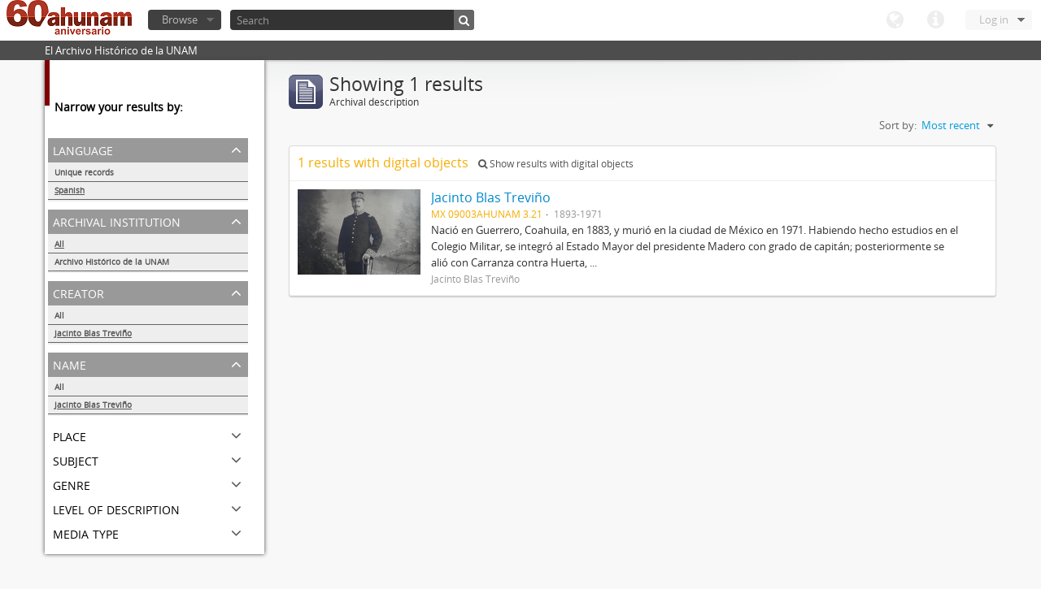

--- FILE ---
content_type: application/javascript
request_url: http://www.ahunam.unam.mx:8081/vendor/yui/menu/menu-min.js
body_size: 55916
content:
(function(){var S="DIV",O="hd",K="bd",N="ft",X="LI",A="disabled",D="mouseover",F="mouseout",U="mousedown",G="mouseup",R=YAHOO.env.ua.ie?"focusin":"focus",V="click",B="keydown",M="keyup",I="keypress",L="clicktohide",T="position",P="dynamic",Y="showdelay",J="selected",E="visible",W="UL",Q="MenuManager",C=YAHOO.util.Dom,Z=YAHOO.util.Event,H=YAHOO.lang;YAHOO.widget.MenuManager=function(){var a=false,c={},r={},d={},n={"click":"clickEvent","mousedown":"mouseDownEvent","mouseup":"mouseUpEvent","mouseover":"mouseOverEvent","mouseout":"mouseOutEvent","keydown":"keyDownEvent","keyup":"keyUpEvent","keypress":"keyPressEvent","focus":"focusEvent","focusin":"focusEvent","blur":"blurEvent","focusout":"blurEvent"},m=null,k=null;function o(u){var s,t;if(u&&u.tagName){switch(u.tagName.toUpperCase()){case S:s=u.parentNode;if((C.hasClass(u,O)||C.hasClass(u,K)||C.hasClass(u,N))&&s&&s.tagName&&s.tagName.toUpperCase()==S){t=s;}else{t=u;}break;case X:t=u;break;default:s=u.parentNode;if(s){t=o(s);}break;}}return t;}function q(w){var s=Z.getTarget(w),t=o(s),y,u,v,AA,z;if(t){u=t.tagName.toUpperCase();if(u==X){v=t.id;if(v&&d[v]){AA=d[v];z=AA.parent;}}else{if(u==S){if(t.id){z=c[t.id];}}}}if(z){y=n[w.type];if(AA&&!AA.cfg.getProperty(A)){AA[y].fire(w);}z[y].fire(w,AA);}else{if(w.type==U){for(var x in r){if(H.hasOwnProperty(r,x)){z=r[x];if(z.cfg.getProperty(L)&&!(z instanceof YAHOO.widget.MenuBar)&&z.cfg.getProperty(T)==P){z.hide();}else{if(z.cfg.getProperty(Y)>0){z._cancelShowDelay();}if(z.activeItem){z.activeItem.blur();z.activeItem.cfg.setProperty(J,false);z.activeItem=null;}}}}}else{if(w.type==R){m=s;}}}}function f(t,s,u){if(c[u.id]){this.removeMenu(u);}}function j(t,s){var u=s[1];if(u){k=u;}}function i(t,s){k=null;}function b(t,s,v){if(v&&v.focus){try{v.focus();}catch(u){}}this.hideEvent.unsubscribe(b,v);}function l(t,s){if(this===this.getRoot()&&this.cfg.getProperty(T)===P){this.hideEvent.subscribe(b,m);this.focus();}}function g(u,t){var s=t[0],v=this.id;if(s){r[v]=this;}else{if(r[v]){delete r[v];}}}function h(t,s){p(this);}function p(t){var s=t.id;if(s&&d[s]){if(k==t){k=null;}delete d[s];t.destroyEvent.unsubscribe(h);}}function e(t,s){var v=s[0],u;if(v instanceof YAHOO.widget.MenuItem){u=v.id;if(!d[u]){d[u]=v;v.destroyEvent.subscribe(h);}}}return{addMenu:function(t){var s;if(t instanceof YAHOO.widget.Menu&&t.id&&!c[t.id]){c[t.id]=t;if(!a){s=document;Z.on(s,D,q,this,true);Z.on(s,F,q,this,true);Z.on(s,U,q,this,true);Z.on(s,G,q,this,true);Z.on(s,V,q,this,true);Z.on(s,B,q,this,true);Z.on(s,M,q,this,true);Z.on(s,I,q,this,true);Z.onFocus(s,q,this,true);Z.onBlur(s,q,this,true);a=true;}t.cfg.subscribeToConfigEvent(E,g);t.destroyEvent.subscribe(f,t,this);t.itemAddedEvent.subscribe(e);t.focusEvent.subscribe(j);t.blurEvent.subscribe(i);t.showEvent.subscribe(l);}},removeMenu:function(v){var t,s,u;if(v){t=v.id;if((t in c)&&(c[t]==v)){s=v.getItems();if(s&&s.length>0){u=s.length-1;do{p(s[u]);}while(u--);}delete c[t];if((t in r)&&(r[t]==v)){delete r[t];}if(v.cfg){v.cfg.unsubscribeFromConfigEvent(E,g);}v.destroyEvent.unsubscribe(f,v);v.itemAddedEvent.unsubscribe(e);v.focusEvent.unsubscribe(j);v.blurEvent.unsubscribe(i);}}},hideVisible:function(){var s;for(var t in r){if(H.hasOwnProperty(r,t)){s=r[t];if(!(s instanceof YAHOO.widget.MenuBar)&&s.cfg.getProperty(T)==P){s.hide();}}}},getVisible:function(){return r;},getMenus:function(){return c;},getMenu:function(t){var s;if(t in c){s=c[t];}return s;},getMenuItem:function(t){var s;if(t in d){s=d[t];}return s;},getMenuItemGroup:function(w){var t=C.get(w),s,y,x,u,v;if(t&&t.tagName&&t.tagName.toUpperCase()==W){y=t.firstChild;if(y){s=[];do{u=y.id;if(u){x=this.getMenuItem(u);if(x){s[s.length]=x;}}}while((y=y.nextSibling));if(s.length>0){v=s;}}}return v;},getFocusedMenuItem:function(){return k;},getFocusedMenu:function(){var s;if(k){s=k.parent.getRoot();}return s;},toString:function(){return Q;}};}();})();(function(){var AN=YAHOO.lang,Ao="Menu",H="DIV",K="div",Ak="id",AI="SELECT",f="xy",R="y",Av="UL",L="ul",AK="first-of-type",l="LI",i="OPTGROUP",Ax="OPTION",Af="disabled",AY="none",z="selected",Ar="groupindex",j="index",O="submenu",As="visible",AX="hidedelay",Ab="position",AE="dynamic",C="static",Al=AE+","+C,Y="windows",Q="url",M="#",V="target",AU="maxheight",T="topscrollbar",y="bottomscrollbar",e="_",P=T+e+Af,E=y+e+Af,c="mousemove",At="showdelay",d="submenuhidedelay",AG="iframe",x="constraintoviewport",A2="preventcontextoverlap",AP="submenualignment",a="autosubmenudisplay",AD="clicktohide",h="container",k="scrollincrement",Ah="minscrollheight",A0="classname",Ae="shadow",Ap="keepopen",Ay="hd",D="hastitle",q="context",v="",Ai="mousedown",Ac="keydown",Am="height",U="width",AR="px",Aw="effect",AF="monitorresize",AW="display",AV="block",J="visibility",AA="absolute",AT="zindex",m="yui-menu-body-scrolled",AL="&#32;",Az=" ",Ag="mouseover",G="mouseout",AS="itemAdded",o="itemRemoved",AM="hidden",t="yui-menu-shadow",AH=t+"-visible",n=t+Az+AH;YAHOO.widget.Menu=function(A4,A3){if(A3){this.parent=A3.parent;this.lazyLoad=A3.lazyLoad||A3.lazyload;this.itemData=A3.itemData||A3.itemdata;}YAHOO.widget.Menu.superclass.constructor.call(this,A4,A3);};function B(A4){var A3=false;if(AN.isString(A4)){A3=(Al.indexOf((A4.toLowerCase()))!=-1);}return A3;}var g=YAHOO.util.Dom,AB=YAHOO.util.Event,Au=YAHOO.widget.Module,AC=YAHOO.widget.Overlay,s=YAHOO.widget.Menu,A1=YAHOO.widget.MenuManager,F=YAHOO.util.CustomEvent,Aq=YAHOO.env.ua,An,Aa=[["mouseOverEvent",Ag],["mouseOutEvent",G],["mouseDownEvent",Ai],["mouseUpEvent","mouseup"],["clickEvent","click"],["keyPressEvent","keypress"],["keyDownEvent",Ac],["keyUpEvent","keyup"],["focusEvent","focus"],["blurEvent","blur"],["itemAddedEvent",AS],["itemRemovedEvent",o]],AZ={key:As,value:false,validator:AN.isBoolean},AQ={key:x,value:true,validator:AN.isBoolean,supercedes:[AG,"x",R,f]},AJ={key:A2,value:true,validator:AN.isBoolean,supercedes:[x]},S={key:Ab,value:AE,validator:B,supercedes:[As,AG]},A={key:AP,value:["tl","tr"]},u={key:a,value:true,validator:AN.isBoolean,suppressEvent:true},Z={key:At,value:250,validator:AN.isNumber,suppressEvent:true},r={key:AX,value:0,validator:AN.isNumber,suppressEvent:true},w={key:d,value:250,validator:AN.isNumber,suppressEvent:true},p={key:AD,value:true,validator:AN.isBoolean,suppressEvent:true},AO={key:h,suppressEvent:true},Ad={key:k,value:1,validator:AN.isNumber,supercedes:[AU],suppressEvent:true},N={key:Ah,value:90,validator:AN.isNumber,supercedes:[AU],suppressEvent:true},X={key:AU,value:0,validator:AN.isNumber,supercedes:[AG],suppressEvent:true},W={key:A0,value:null,validator:AN.isString,suppressEvent:true},b={key:Af,value:false,validator:AN.isBoolean,suppressEvent:true},I={key:Ae,value:true,validator:AN.isBoolean,suppressEvent:true,supercedes:[As]},Aj={key:Ap,value:false,validator:AN.isBoolean};
YAHOO.lang.extend(s,AC,{CSS_CLASS_NAME:"yuimenu",ITEM_TYPE:null,GROUP_TITLE_TAG_NAME:"h6",OFF_SCREEN_POSITION:"-999em",_useHideDelay:false,_bHandledMouseOverEvent:false,_bHandledMouseOutEvent:false,_aGroupTitleElements:null,_aItemGroups:null,_aListElements:null,_nCurrentMouseX:0,_bStopMouseEventHandlers:false,_sClassName:null,lazyLoad:false,itemData:null,activeItem:null,parent:null,srcElement:null,init:function(A5,A4){this._aItemGroups=[];this._aListElements=[];this._aGroupTitleElements=[];if(!this.ITEM_TYPE){this.ITEM_TYPE=YAHOO.widget.MenuItem;}var A3;if(AN.isString(A5)){A3=g.get(A5);}else{if(A5.tagName){A3=A5;}}if(A3&&A3.tagName){switch(A3.tagName.toUpperCase()){case H:this.srcElement=A3;if(!A3.id){A3.setAttribute(Ak,g.generateId());}s.superclass.init.call(this,A3);this.beforeInitEvent.fire(s);break;case AI:this.srcElement=A3;s.superclass.init.call(this,g.generateId());this.beforeInitEvent.fire(s);break;}}else{s.superclass.init.call(this,A5);this.beforeInitEvent.fire(s);}if(this.element){g.addClass(this.element,this.CSS_CLASS_NAME);this.initEvent.subscribe(this._onInit);this.beforeRenderEvent.subscribe(this._onBeforeRender);this.renderEvent.subscribe(this._onRender);this.beforeShowEvent.subscribe(this._onBeforeShow);this.hideEvent.subscribe(this._onHide);this.showEvent.subscribe(this._onShow);this.beforeHideEvent.subscribe(this._onBeforeHide);this.mouseOverEvent.subscribe(this._onMouseOver);this.mouseOutEvent.subscribe(this._onMouseOut);this.clickEvent.subscribe(this._onClick);this.keyDownEvent.subscribe(this._onKeyDown);this.keyPressEvent.subscribe(this._onKeyPress);this.blurEvent.subscribe(this._onBlur);if((Aq.gecko&&Aq.gecko<1.9)||Aq.webkit){this.cfg.subscribeToConfigEvent(R,this._onYChange);}if(A4){this.cfg.applyConfig(A4,true);}A1.addMenu(this);this.initEvent.fire(s);}},_initSubTree:function(){var A4=this.srcElement,A3,A6,A9,BA,A8,A7,A5;if(A4){A3=(A4.tagName&&A4.tagName.toUpperCase());if(A3==H){BA=this.body.firstChild;if(BA){A6=0;A9=this.GROUP_TITLE_TAG_NAME.toUpperCase();do{if(BA&&BA.tagName){switch(BA.tagName.toUpperCase()){case A9:this._aGroupTitleElements[A6]=BA;break;case Av:this._aListElements[A6]=BA;this._aItemGroups[A6]=[];A6++;break;}}}while((BA=BA.nextSibling));if(this._aListElements[0]){g.addClass(this._aListElements[0],AK);}}}BA=null;if(A3){switch(A3){case H:A8=this._aListElements;A7=A8.length;if(A7>0){A5=A7-1;do{BA=A8[A5].firstChild;if(BA){do{if(BA&&BA.tagName&&BA.tagName.toUpperCase()==l){this.addItem(new this.ITEM_TYPE(BA,{parent:this}),A5);}}while((BA=BA.nextSibling));}}while(A5--);}break;case AI:BA=A4.firstChild;do{if(BA&&BA.tagName){switch(BA.tagName.toUpperCase()){case i:case Ax:this.addItem(new this.ITEM_TYPE(BA,{parent:this}));break;}}}while((BA=BA.nextSibling));break;}}}},_getFirstEnabledItem:function(){var A3=this.getItems(),A7=A3.length,A6,A5;for(var A4=0;A4<A7;A4++){A6=A3[A4];if(A6&&!A6.cfg.getProperty(Af)&&A6.element.style.display!=AY){A5=A6;break;}}return A5;},_addItemToGroup:function(A8,A9,BD){var BB,BE,A6,BC,A7,A4,A5,BA;function A3(BF,BG){return(BF[BG]||A3(BF,(BG+1)));}if(A9 instanceof this.ITEM_TYPE){BB=A9;BB.parent=this;}else{if(AN.isString(A9)){BB=new this.ITEM_TYPE(A9,{parent:this});}else{if(AN.isObject(A9)){A9.parent=this;BB=new this.ITEM_TYPE(A9.text,A9);}}}if(BB){if(BB.cfg.getProperty(z)){this.activeItem=BB;}BE=AN.isNumber(A8)?A8:0;A6=this._getItemGroup(BE);if(!A6){A6=this._createItemGroup(BE);}if(AN.isNumber(BD)){A7=(BD>=A6.length);if(A6[BD]){A6.splice(BD,0,BB);}else{A6[BD]=BB;}BC=A6[BD];if(BC){if(A7&&(!BC.element.parentNode||BC.element.parentNode.nodeType==11)){this._aListElements[BE].appendChild(BC.element);}else{A4=A3(A6,(BD+1));if(A4&&(!BC.element.parentNode||BC.element.parentNode.nodeType==11)){this._aListElements[BE].insertBefore(BC.element,A4.element);}}BC.parent=this;this._subscribeToItemEvents(BC);this._configureSubmenu(BC);this._updateItemProperties(BE);this.itemAddedEvent.fire(BC);this.changeContentEvent.fire();BA=BC;}}else{A5=A6.length;A6[A5]=BB;BC=A6[A5];if(BC){if(!g.isAncestor(this._aListElements[BE],BC.element)){this._aListElements[BE].appendChild(BC.element);}BC.element.setAttribute(Ar,BE);BC.element.setAttribute(j,A5);BC.parent=this;BC.index=A5;BC.groupIndex=BE;this._subscribeToItemEvents(BC);this._configureSubmenu(BC);if(A5===0){g.addClass(BC.element,AK);}this.itemAddedEvent.fire(BC);this.changeContentEvent.fire();BA=BC;}}}return BA;},_removeItemFromGroupByIndex:function(A6,A4){var A5=AN.isNumber(A6)?A6:0,A7=this._getItemGroup(A5),A9,A8,A3;if(A7){A9=A7.splice(A4,1);A8=A9[0];if(A8){this._updateItemProperties(A5);if(A7.length===0){A3=this._aListElements[A5];if(this.body&&A3){this.body.removeChild(A3);}this._aItemGroups.splice(A5,1);this._aListElements.splice(A5,1);A3=this._aListElements[0];if(A3){g.addClass(A3,AK);}}this.itemRemovedEvent.fire(A8);this.changeContentEvent.fire();}}return A8;},_removeItemFromGroupByValue:function(A6,A3){var A8=this._getItemGroup(A6),A9,A7,A5,A4;if(A8){A9=A8.length;A7=-1;if(A9>0){A4=A9-1;do{if(A8[A4]==A3){A7=A4;break;}}while(A4--);if(A7>-1){A5=this._removeItemFromGroupByIndex(A6,A7);}}}return A5;},_updateItemProperties:function(A4){var A5=this._getItemGroup(A4),A8=A5.length,A7,A6,A3;if(A8>0){A3=A8-1;do{A7=A5[A3];if(A7){A6=A7.element;A7.index=A3;A7.groupIndex=A4;A6.setAttribute(Ar,A4);A6.setAttribute(j,A3);g.removeClass(A6,AK);}}while(A3--);if(A6){g.addClass(A6,AK);}}},_createItemGroup:function(A5){var A3,A4;if(!this._aItemGroups[A5]){this._aItemGroups[A5]=[];A3=document.createElement(L);this._aListElements[A5]=A3;A4=this._aItemGroups[A5];}return A4;},_getItemGroup:function(A5){var A3=AN.isNumber(A5)?A5:0,A6=this._aItemGroups,A4;if(A3 in A6){A4=A6[A3];}return A4;},_configureSubmenu:function(A3){var A4=A3.cfg.getProperty(O);if(A4){this.cfg.configChangedEvent.subscribe(this._onParentMenuConfigChange,A4,true);this.renderEvent.subscribe(this._onParentMenuRender,A4,true);}},_subscribeToItemEvents:function(A3){A3.destroyEvent.subscribe(this._onMenuItemDestroy,A3,this);A3.cfg.configChangedEvent.subscribe(this._onMenuItemConfigChange,A3,this);
},_onVisibleChange:function(A5,A4){var A3=A4[0];if(A3){g.addClass(this.element,As);}else{g.removeClass(this.element,As);}},_cancelHideDelay:function(){var A3=this.getRoot()._hideDelayTimer;if(A3){A3.cancel();}},_execHideDelay:function(){this._cancelHideDelay();var A3=this.getRoot();A3._hideDelayTimer=AN.later(A3.cfg.getProperty(AX),this,function(){if(A3.activeItem){if(A3.hasFocus()){A3.activeItem.focus();}A3.clearActiveItem();}if(A3==this&&!(this instanceof YAHOO.widget.MenuBar)&&this.cfg.getProperty(Ab)==AE){this.hide();}});},_cancelShowDelay:function(){var A3=this.getRoot()._showDelayTimer;if(A3){A3.cancel();}},_execSubmenuHideDelay:function(A5,A4,A3){A5._submenuHideDelayTimer=AN.later(50,this,function(){if(this._nCurrentMouseX>(A4+10)){A5._submenuHideDelayTimer=AN.later(A3,A5,function(){this.hide();});}else{A5.hide();}});},_disableScrollHeader:function(){if(!this._bHeaderDisabled){g.addClass(this.header,P);this._bHeaderDisabled=true;}},_disableScrollFooter:function(){if(!this._bFooterDisabled){g.addClass(this.footer,E);this._bFooterDisabled=true;}},_enableScrollHeader:function(){if(this._bHeaderDisabled){g.removeClass(this.header,P);this._bHeaderDisabled=false;}},_enableScrollFooter:function(){if(this._bFooterDisabled){g.removeClass(this.footer,E);this._bFooterDisabled=false;}},_onMouseOver:function(BF,A8){var BG=A8[0],BC=A8[1],A3=AB.getTarget(BG),A7=this.getRoot(),BE=this._submenuHideDelayTimer,A4,A6,BB,A5,BA,A9;var BD=function(){if(this.parent.cfg.getProperty(z)){this.show();}};if(!this._bStopMouseEventHandlers){if(!this._bHandledMouseOverEvent&&(A3==this.element||g.isAncestor(this.element,A3))){if(this._useHideDelay){this._cancelHideDelay();}this._nCurrentMouseX=0;AB.on(this.element,c,this._onMouseMove,this,true);if(!(BC&&g.isAncestor(BC.element,AB.getRelatedTarget(BG)))){this.clearActiveItem();}if(this.parent&&BE){BE.cancel();this.parent.cfg.setProperty(z,true);A4=this.parent.parent;A4._bHandledMouseOutEvent=true;A4._bHandledMouseOverEvent=false;}this._bHandledMouseOverEvent=true;this._bHandledMouseOutEvent=false;}if(BC&&!BC.handledMouseOverEvent&&!BC.cfg.getProperty(Af)&&(A3==BC.element||g.isAncestor(BC.element,A3))){A6=this.cfg.getProperty(At);BB=(A6>0);if(BB){this._cancelShowDelay();}A5=this.activeItem;if(A5){A5.cfg.setProperty(z,false);}BA=BC.cfg;BA.setProperty(z,true);if(this.hasFocus()||A7._hasFocus){BC.focus();A7._hasFocus=false;}if(this.cfg.getProperty(a)){A9=BA.getProperty(O);if(A9){if(BB){A7._showDelayTimer=AN.later(A7.cfg.getProperty(At),A9,BD);}else{A9.show();}}}BC.handledMouseOverEvent=true;BC.handledMouseOutEvent=false;}}},_onMouseOut:function(BB,A5){var BC=A5[0],A9=A5[1],A6=AB.getRelatedTarget(BC),BA=false,A8,A7,A3,A4;if(!this._bStopMouseEventHandlers){if(A9&&!A9.cfg.getProperty(Af)){A8=A9.cfg;A7=A8.getProperty(O);if(A7&&(A6==A7.element||g.isAncestor(A7.element,A6))){BA=true;}if(!A9.handledMouseOutEvent&&((A6!=A9.element&&!g.isAncestor(A9.element,A6))||BA)){if(!BA){A9.cfg.setProperty(z,false);if(A7){A3=this.cfg.getProperty(d);A4=this.cfg.getProperty(At);if(!(this instanceof YAHOO.widget.MenuBar)&&A3>0&&A4>=A3){this._execSubmenuHideDelay(A7,AB.getPageX(BC),A3);}else{A7.hide();}}}A9.handledMouseOutEvent=true;A9.handledMouseOverEvent=false;}}if(!this._bHandledMouseOutEvent&&((A6!=this.element&&!g.isAncestor(this.element,A6))||BA)){if(this._useHideDelay){this._execHideDelay();}AB.removeListener(this.element,c,this._onMouseMove);this._nCurrentMouseX=AB.getPageX(BC);this._bHandledMouseOutEvent=true;this._bHandledMouseOverEvent=false;}}},_onMouseMove:function(A4,A3){if(!this._bStopMouseEventHandlers){this._nCurrentMouseX=AB.getPageX(A4);}},_onClick:function(BE,A5){var BF=A5[0],A9=A5[1],BB=false,A7,BC,A4,A3,A8,BA,BD;var A6=function(){if(!((Aq.gecko&&this.platform==Y)&&BF.button>0)){A4=this.getRoot();if(A4 instanceof YAHOO.widget.MenuBar||A4.cfg.getProperty(Ab)==C){A4.clearActiveItem();}else{A4.hide();}}};if(A9){if(A9.cfg.getProperty(Af)){AB.preventDefault(BF);A6.call(this);}else{A7=A9.cfg.getProperty(O);A8=A9.cfg.getProperty(Q);if(A8){BA=A8.indexOf(M);BD=A8.length;if(BA!=-1){A8=A8.substr(BA,BD);BD=A8.length;if(BD>1){A3=A8.substr(1,BD);BC=YAHOO.widget.MenuManager.getMenu(A3);if(BC){BB=(this.getRoot()===BC.getRoot());}}else{if(BD===1){BB=true;}}}}if(BB&&!A9.cfg.getProperty(V)){AB.preventDefault(BF);if(Aq.webkit){A9.focus();}else{A9.focusEvent.fire();}}if(!A7&&!this.cfg.getProperty(Ap)){A6.call(this);}}}},_onKeyDown:function(BH,BB){var BE=BB[0],BD=BB[1],BA,BF,A4,A8,BI,A3,BK,A7,BG,A6,BC,BJ,A9;if(this._useHideDelay){this._cancelHideDelay();}function A5(){this._bStopMouseEventHandlers=true;AN.later(10,this,function(){this._bStopMouseEventHandlers=false;});}if(BD&&!BD.cfg.getProperty(Af)){BF=BD.cfg;A4=this.parent;switch(BE.keyCode){case 38:case 40:BI=(BE.keyCode==38)?BD.getPreviousEnabledSibling():BD.getNextEnabledSibling();if(BI){this.clearActiveItem();BI.cfg.setProperty(z,true);BI.focus();if(this.cfg.getProperty(AU)>0){A3=this.body;BK=A3.scrollTop;A7=A3.offsetHeight;BG=this.getItems();A6=BG.length-1;BC=BI.element.offsetTop;if(BE.keyCode==40){if(BC>=(A7+BK)){A3.scrollTop=BC-A7;}else{if(BC<=BK){A3.scrollTop=0;}}if(BI==BG[A6]){A3.scrollTop=BI.element.offsetTop;}}else{if(BC<=BK){A3.scrollTop=BC-BI.element.offsetHeight;}else{if(BC>=(BK+A7)){A3.scrollTop=BC;}}if(BI==BG[0]){A3.scrollTop=0;}}BK=A3.scrollTop;BJ=A3.scrollHeight-A3.offsetHeight;if(BK===0){this._disableScrollHeader();this._enableScrollFooter();}else{if(BK==BJ){this._enableScrollHeader();this._disableScrollFooter();}else{this._enableScrollHeader();this._enableScrollFooter();}}}}AB.preventDefault(BE);A5();break;case 39:BA=BF.getProperty(O);if(BA){if(!BF.getProperty(z)){BF.setProperty(z,true);}BA.show();BA.setInitialFocus();BA.setInitialSelection();}else{A8=this.getRoot();if(A8 instanceof YAHOO.widget.MenuBar){BI=A8.activeItem.getNextEnabledSibling();if(BI){A8.clearActiveItem();BI.cfg.setProperty(z,true);BA=BI.cfg.getProperty(O);if(BA){BA.show();BA.setInitialFocus();}else{BI.focus();}}}}AB.preventDefault(BE);A5();break;case 37:if(A4){A9=A4.parent;
if(A9 instanceof YAHOO.widget.MenuBar){BI=A9.activeItem.getPreviousEnabledSibling();if(BI){A9.clearActiveItem();BI.cfg.setProperty(z,true);BA=BI.cfg.getProperty(O);if(BA){BA.show();BA.setInitialFocus();}else{BI.focus();}}}else{this.hide();A4.focus();}}AB.preventDefault(BE);A5();break;}}if(BE.keyCode==27){if(this.cfg.getProperty(Ab)==AE){this.hide();if(this.parent){this.parent.focus();}}else{if(this.activeItem){BA=this.activeItem.cfg.getProperty(O);if(BA&&BA.cfg.getProperty(As)){BA.hide();this.activeItem.focus();}else{this.activeItem.blur();this.activeItem.cfg.setProperty(z,false);}}}AB.preventDefault(BE);}},_onKeyPress:function(A5,A4){var A3=A4[0];if(A3.keyCode==40||A3.keyCode==38){AB.preventDefault(A3);}},_onBlur:function(A4,A3){if(this._hasFocus){this._hasFocus=false;}},_onYChange:function(A4,A3){var A6=this.parent,A8,A5,A7;if(A6){A8=A6.parent.body.scrollTop;if(A8>0){A7=(this.cfg.getProperty(R)-A8);g.setY(this.element,A7);A5=this.iframe;if(A5){g.setY(A5,A7);}this.cfg.setProperty(R,A7,true);}}},_onScrollTargetMouseOver:function(A9,BC){var BB=this._bodyScrollTimer;if(BB){BB.cancel();}this._cancelHideDelay();var A5=AB.getTarget(A9),A7=this.body,A6=this.cfg.getProperty(k),A3,A4;function BA(){var BD=A7.scrollTop;if(BD<A3){A7.scrollTop=(BD+A6);this._enableScrollHeader();}else{A7.scrollTop=A3;this._bodyScrollTimer.cancel();this._disableScrollFooter();}}function A8(){var BD=A7.scrollTop;if(BD>0){A7.scrollTop=(BD-A6);this._enableScrollFooter();}else{A7.scrollTop=0;this._bodyScrollTimer.cancel();this._disableScrollHeader();}}if(g.hasClass(A5,Ay)){A4=A8;}else{A3=A7.scrollHeight-A7.offsetHeight;A4=BA;}this._bodyScrollTimer=AN.later(10,this,A4,null,true);},_onScrollTargetMouseOut:function(A5,A3){var A4=this._bodyScrollTimer;if(A4){A4.cancel();}this._cancelHideDelay();},_onInit:function(A4,A3){this.cfg.subscribeToConfigEvent(As,this._onVisibleChange);var A5=!this.parent,A6=this.lazyLoad;if(((A5&&!A6)||(A5&&(this.cfg.getProperty(As)||this.cfg.getProperty(Ab)==C))||(!A5&&!A6))&&this.getItemGroups().length===0){if(this.srcElement){this._initSubTree();}if(this.itemData){this.addItems(this.itemData);}}else{if(A6){this.cfg.fireQueue();}}},_onBeforeRender:function(A6,A5){var A7=this.element,BA=this._aListElements.length,A4=true,A9=0,A3,A8;if(BA>0){do{A3=this._aListElements[A9];if(A3){if(A4){g.addClass(A3,AK);A4=false;}if(!g.isAncestor(A7,A3)){this.appendToBody(A3);}A8=this._aGroupTitleElements[A9];if(A8){if(!g.isAncestor(A7,A8)){A3.parentNode.insertBefore(A8,A3);}g.addClass(A3,D);}}A9++;}while(A9<BA);}},_onRender:function(A4,A3){if(this.cfg.getProperty(Ab)==AE){if(!this.cfg.getProperty(As)){this.positionOffScreen();}}},_onBeforeShow:function(A5,A4){var A7,BA,A6,A8=this.cfg.getProperty(h);if(this.lazyLoad&&this.getItemGroups().length===0){if(this.srcElement){this._initSubTree();}if(this.itemData){if(this.parent&&this.parent.parent&&this.parent.parent.srcElement&&this.parent.parent.srcElement.tagName.toUpperCase()==AI){A7=this.itemData.length;for(BA=0;BA<A7;BA++){if(this.itemData[BA].tagName){this.addItem((new this.ITEM_TYPE(this.itemData[BA])));}}}else{this.addItems(this.itemData);}}A6=this.srcElement;if(A6){if(A6.tagName.toUpperCase()==AI){if(g.inDocument(A6)){this.render(A6.parentNode);}else{this.render(A8);}}else{this.render();}}else{if(this.parent){this.render(this.parent.element);}else{this.render(A8);}}}var A9=this.parent,A3;if(!A9&&this.cfg.getProperty(Ab)==AE){this.cfg.refireEvent(f);}if(A9){A3=A9.parent.cfg.getProperty(AP);this.cfg.setProperty(q,[A9.element,A3[0],A3[1]]);this.align();}},getConstrainedY:function(BF){var BQ=this,BM=BQ.cfg.getProperty(q),BT=BQ.cfg.getProperty(AU),BP,BE={"trbr":true,"tlbl":true,"bltl":true,"brtr":true},A8=(BM&&BE[BM[1]+BM[2]]),BA=BQ.element,BU=BA.offsetHeight,BO=AC.VIEWPORT_OFFSET,BJ=g.getViewportHeight(),BN=g.getDocumentScrollTop(),BK=(BQ.cfg.getProperty(Ah)+BO<BJ),BS,BB,BH,BI,BD=false,BC,A5,BG=BN+BO,A7=BN+BJ-BU-BO,A3=BF;var A9=function(){var BV;if((BQ.cfg.getProperty(R)-BN)>BH){BV=(BH-BU);}else{BV=(BH+BI);}BQ.cfg.setProperty(R,(BV+BN),true);return BV;};var A6=function(){if((BQ.cfg.getProperty(R)-BN)>BH){return(A5-BO);}else{return(BC-BO);}};var BL=function(){var BV;if((BQ.cfg.getProperty(R)-BN)>BH){BV=(BH+BI);}else{BV=(BH-BA.offsetHeight);}BQ.cfg.setProperty(R,(BV+BN),true);};var A4=function(){BQ._setScrollHeight(this.cfg.getProperty(AU));BQ.hideEvent.unsubscribe(A4);};var BR=function(){var BY=A6(),BV=(BQ.getItems().length>0),BX,BW;if(BU>BY){BX=BV?BQ.cfg.getProperty(Ah):BU;if((BY>BX)&&BV){BP=BY;}else{BP=BT;}BQ._setScrollHeight(BP);BQ.hideEvent.subscribe(A4);BL();if(BY<BX){if(BD){A9();}else{A9();BD=true;BW=BR();}}}else{if(BP&&(BP!==BT)){BQ._setScrollHeight(BT);BQ.hideEvent.subscribe(A4);BL();}}return BW;};if(BF<BG||BF>A7){if(BK){if(BQ.cfg.getProperty(A2)&&A8){BB=BM[0];BI=BB.offsetHeight;BH=(g.getY(BB)-BN);BC=BH;A5=(BJ-(BH+BI));BR();A3=BQ.cfg.getProperty(R);}else{if(!(BQ instanceof YAHOO.widget.MenuBar)&&BU>=BJ){BS=(BJ-(BO*2));if(BS>BQ.cfg.getProperty(Ah)){BQ._setScrollHeight(BS);BQ.hideEvent.subscribe(A4);BL();A3=BQ.cfg.getProperty(R);}}else{if(BF<BG){A3=BG;}else{if(BF>A7){A3=A7;}}}}}else{A3=BO+BN;}}return A3;},_onHide:function(A4,A3){if(this.cfg.getProperty(Ab)===AE){this.positionOffScreen();}},_onShow:function(BB,A9){var A3=this.parent,A5,A6,A8,A4;function A7(BD){var BC;if(BD.type==Ai||(BD.type==Ac&&BD.keyCode==27)){BC=AB.getTarget(BD);if(BC!=A5.element||!g.isAncestor(A5.element,BC)){A5.cfg.setProperty(a,false);AB.removeListener(document,Ai,A7);AB.removeListener(document,Ac,A7);}}}function BA(BD,BC,BE){this.cfg.setProperty(U,v);this.hideEvent.unsubscribe(BA,BE);}if(A3){A5=A3.parent;if(!A5.cfg.getProperty(a)&&(A5 instanceof YAHOO.widget.MenuBar||A5.cfg.getProperty(Ab)==C)){A5.cfg.setProperty(a,true);AB.on(document,Ai,A7);AB.on(document,Ac,A7);}if((this.cfg.getProperty("x")<A5.cfg.getProperty("x"))&&(Aq.gecko&&Aq.gecko<1.9)&&!this.cfg.getProperty(U)){A6=this.element;A8=A6.offsetWidth;A6.style.width=A8+AR;A4=(A8-(A6.offsetWidth-A8))+AR;this.cfg.setProperty(U,A4);this.hideEvent.subscribe(BA,A4);
}}},_onBeforeHide:function(A5,A4){var A3=this.activeItem,A7=this.getRoot(),A8,A6;if(A3){A8=A3.cfg;A8.setProperty(z,false);A6=A8.getProperty(O);if(A6){A6.hide();}}if(Aq.ie&&this.cfg.getProperty(Ab)===AE&&this.parent){A7._hasFocus=this.hasFocus();}if(A7==this){A7.blur();}},_onParentMenuConfigChange:function(A4,A3,A7){var A5=A3[0][0],A6=A3[0][1];switch(A5){case AG:case x:case AX:case At:case d:case AD:case Aw:case A0:case k:case AU:case Ah:case AF:case Ae:case A2:A7.cfg.setProperty(A5,A6);break;case AP:if(!(this.parent.parent instanceof YAHOO.widget.MenuBar)){A7.cfg.setProperty(A5,A6);}break;}},_onParentMenuRender:function(A4,A3,A9){var A6=A9.parent.parent,A5=A6.cfg,A7={constraintoviewport:A5.getProperty(x),xy:[0,0],clicktohide:A5.getProperty(AD),effect:A5.getProperty(Aw),showdelay:A5.getProperty(At),hidedelay:A5.getProperty(AX),submenuhidedelay:A5.getProperty(d),classname:A5.getProperty(A0),scrollincrement:A5.getProperty(k),maxheight:A5.getProperty(AU),minscrollheight:A5.getProperty(Ah),iframe:A5.getProperty(AG),shadow:A5.getProperty(Ae),preventcontextoverlap:A5.getProperty(A2),monitorresize:A5.getProperty(AF)},A8;if(!(A6 instanceof YAHOO.widget.MenuBar)){A7[AP]=A5.getProperty(AP);}A9.cfg.applyConfig(A7);if(!this.lazyLoad){A8=this.parent.element;if(this.element.parentNode==A8){this.render();}else{this.render(A8);}}},_onMenuItemDestroy:function(A5,A4,A3){this._removeItemFromGroupByValue(A3.groupIndex,A3);},_onMenuItemConfigChange:function(A5,A4,A3){var A7=A4[0][0],A8=A4[0][1],A6;switch(A7){case z:if(A8===true){this.activeItem=A3;}break;case O:A6=A4[0][1];if(A6){this._configureSubmenu(A3);}break;}},configVisible:function(A5,A4,A6){var A3,A7;if(this.cfg.getProperty(Ab)==AE){s.superclass.configVisible.call(this,A5,A4,A6);}else{A3=A4[0];A7=g.getStyle(this.element,AW);g.setStyle(this.element,J,As);if(A3){if(A7!=AV){this.beforeShowEvent.fire();g.setStyle(this.element,AW,AV);this.showEvent.fire();}}else{if(A7==AV){this.beforeHideEvent.fire();g.setStyle(this.element,AW,AY);this.hideEvent.fire();}}}},configPosition:function(A5,A4,A8){var A7=this.element,A6=A4[0]==C?C:AA,A9=this.cfg,A3;g.setStyle(A7,Ab,A6);if(A6==C){g.setStyle(A7,AW,AV);A9.setProperty(As,true);}else{g.setStyle(A7,J,AM);}if(A6==AA){A3=A9.getProperty(AT);if(!A3||A3===0){A9.setProperty(AT,1);}}},configIframe:function(A4,A3,A5){if(this.cfg.getProperty(Ab)==AE){s.superclass.configIframe.call(this,A4,A3,A5);}},configHideDelay:function(A4,A3,A5){var A6=A3[0];this._useHideDelay=(A6>0);},configContainer:function(A4,A3,A6){var A5=A3[0];if(AN.isString(A5)){this.cfg.setProperty(h,g.get(A5),true);}},_clearSetWidthFlag:function(){this._widthSetForScroll=false;this.cfg.unsubscribeFromConfigEvent(U,this._clearSetWidthFlag);},_setScrollHeight:function(BE){var BA=BE,A9=false,BF=false,A6,A7,BD,A4,BC,BG,A3,BB,A8,A5;if(this.getItems().length>0){A6=this.element;A7=this.body;BD=this.header;A4=this.footer;BC=this._onScrollTargetMouseOver;BG=this._onScrollTargetMouseOut;A3=this.cfg.getProperty(Ah);if(BA>0&&BA<A3){BA=A3;}g.setStyle(A7,Am,v);g.removeClass(A7,m);A7.scrollTop=0;BF=((Aq.gecko&&Aq.gecko<1.9)||Aq.ie);if(BA>0&&BF&&!this.cfg.getProperty(U)){A8=A6.offsetWidth;A6.style.width=A8+AR;A5=(A8-(A6.offsetWidth-A8))+AR;this.cfg.unsubscribeFromConfigEvent(U,this._clearSetWidthFlag);this.cfg.setProperty(U,A5);this._widthSetForScroll=true;this.cfg.subscribeToConfigEvent(U,this._clearSetWidthFlag);}if(BA>0&&(!BD&&!A4)){this.setHeader(AL);this.setFooter(AL);BD=this.header;A4=this.footer;g.addClass(BD,T);g.addClass(A4,y);A6.insertBefore(BD,A7);A6.appendChild(A4);}BB=BA;if(BD&&A4){BB=(BB-(BD.offsetHeight+A4.offsetHeight));}if((BB>0)&&(A7.offsetHeight>BA)){g.addClass(A7,m);g.setStyle(A7,Am,(BB+AR));if(!this._hasScrollEventHandlers){AB.on(BD,Ag,BC,this,true);AB.on(BD,G,BG,this,true);AB.on(A4,Ag,BC,this,true);AB.on(A4,G,BG,this,true);this._hasScrollEventHandlers=true;}this._disableScrollHeader();this._enableScrollFooter();A9=true;}else{if(BD&&A4){if(this._widthSetForScroll){this._widthSetForScroll=false;this.cfg.unsubscribeFromConfigEvent(U,this._clearSetWidthFlag);this.cfg.setProperty(U,v);}this._enableScrollHeader();this._enableScrollFooter();if(this._hasScrollEventHandlers){AB.removeListener(BD,Ag,BC);AB.removeListener(BD,G,BG);AB.removeListener(A4,Ag,BC);AB.removeListener(A4,G,BG);this._hasScrollEventHandlers=false;}A6.removeChild(BD);A6.removeChild(A4);this.header=null;this.footer=null;A9=true;}}if(A9){this.cfg.refireEvent(AG);this.cfg.refireEvent(Ae);}}},_setMaxHeight:function(A4,A3,A5){this._setScrollHeight(A5);this.renderEvent.unsubscribe(this._setMaxHeight);},configMaxHeight:function(A4,A3,A5){var A6=A3[0];if(this.lazyLoad&&!this.body&&A6>0){this.renderEvent.subscribe(this._setMaxHeight,A6,this);}else{this._setScrollHeight(A6);}},configClassName:function(A5,A4,A6){var A3=A4[0];if(this._sClassName){g.removeClass(this.element,this._sClassName);}g.addClass(this.element,A3);this._sClassName=A3;},_onItemAdded:function(A4,A3){var A5=A3[0];if(A5){A5.cfg.setProperty(Af,true);}},configDisabled:function(A5,A4,A8){var A7=A4[0],A3=this.getItems(),A9,A6;if(AN.isArray(A3)){A9=A3.length;if(A9>0){A6=A9-1;do{A3[A6].cfg.setProperty(Af,A7);}while(A6--);}if(A7){this.clearActiveItem(true);g.addClass(this.element,Af);this.itemAddedEvent.subscribe(this._onItemAdded);}else{g.removeClass(this.element,Af);this.itemAddedEvent.unsubscribe(this._onItemAdded);}}},configShadow:function(BB,A5,BA){var A9=function(){var BE=this.element,BD=this._shadow;if(BD&&BE){if(BD.style.width&&BD.style.height){BD.style.width=v;BD.style.height=v;}BD.style.width=(BE.offsetWidth+6)+AR;BD.style.height=(BE.offsetHeight+1)+AR;}};var BC=function(){this.element.appendChild(this._shadow);};var A7=function(){g.addClass(this._shadow,AH);};var A8=function(){g.removeClass(this._shadow,AH);};var A4=function(){var BE=this._shadow,BD;if(!BE){BD=this.element;if(!An){An=document.createElement(K);An.className=n;}BE=An.cloneNode(false);BD.appendChild(BE);this._shadow=BE;this.beforeShowEvent.subscribe(A7);this.beforeHideEvent.subscribe(A8);
if(Aq.ie){AN.later(0,this,function(){A9.call(this);this.syncIframe();});this.cfg.subscribeToConfigEvent(U,A9);this.cfg.subscribeToConfigEvent(Am,A9);this.cfg.subscribeToConfigEvent(AU,A9);this.changeContentEvent.subscribe(A9);Au.textResizeEvent.subscribe(A9,this,true);this.destroyEvent.subscribe(function(){Au.textResizeEvent.unsubscribe(A9,this);});}this.cfg.subscribeToConfigEvent(AU,BC);}};var A6=function(){if(this._shadow){BC.call(this);if(Aq.ie){A9.call(this);}}else{A4.call(this);}this.beforeShowEvent.unsubscribe(A6);};var A3=A5[0];if(A3&&this.cfg.getProperty(Ab)==AE){if(this.cfg.getProperty(As)){if(this._shadow){BC.call(this);if(Aq.ie){A9.call(this);}}else{A4.call(this);}}else{this.beforeShowEvent.subscribe(A6);}}},initEvents:function(){s.superclass.initEvents.call(this);var A4=Aa.length-1,A5,A3;do{A5=Aa[A4];A3=this.createEvent(A5[1]);A3.signature=F.LIST;this[A5[0]]=A3;}while(A4--);},positionOffScreen:function(){var A4=this.iframe,A5=this.element,A3=this.OFF_SCREEN_POSITION;A5.style.top=v;A5.style.left=v;if(A4){A4.style.top=A3;A4.style.left=A3;}},getRoot:function(){var A5=this.parent,A4,A3;if(A5){A4=A5.parent;A3=A4?A4.getRoot():this;}else{A3=this;}return A3;},toString:function(){var A4=Ao,A3=this.id;if(A3){A4+=(Az+A3);}return A4;},setItemGroupTitle:function(A8,A7){var A6,A5,A4,A3;if(AN.isString(A8)&&A8.length>0){A6=AN.isNumber(A7)?A7:0;A5=this._aGroupTitleElements[A6];if(A5){A5.innerHTML=A8;}else{A5=document.createElement(this.GROUP_TITLE_TAG_NAME);A5.innerHTML=A8;this._aGroupTitleElements[A6]=A5;}A4=this._aGroupTitleElements.length-1;do{if(this._aGroupTitleElements[A4]){g.removeClass(this._aGroupTitleElements[A4],AK);A3=A4;}}while(A4--);if(A3!==null){g.addClass(this._aGroupTitleElements[A3],AK);}this.changeContentEvent.fire();}},addItem:function(A3,A4){return this._addItemToGroup(A4,A3);},addItems:function(A7,A6){var A9,A3,A8,A4,A5;if(AN.isArray(A7)){A9=A7.length;A3=[];for(A4=0;A4<A9;A4++){A8=A7[A4];if(A8){if(AN.isArray(A8)){A3[A3.length]=this.addItems(A8,A4);}else{A3[A3.length]=this._addItemToGroup(A6,A8);}}}if(A3.length){A5=A3;}}return A5;},insertItem:function(A3,A4,A5){return this._addItemToGroup(A5,A3,A4);},removeItem:function(A3,A5){var A6,A4;if(!AN.isUndefined(A3)){if(A3 instanceof YAHOO.widget.MenuItem){A6=this._removeItemFromGroupByValue(A5,A3);}else{if(AN.isNumber(A3)){A6=this._removeItemFromGroupByIndex(A5,A3);}}if(A6){A6.destroy();A4=A6;}}return A4;},getItems:function(){var A6=this._aItemGroups,A4,A5,A3=[];if(AN.isArray(A6)){A4=A6.length;A5=((A4==1)?A6[0]:(Array.prototype.concat.apply(A3,A6)));}return A5;},getItemGroups:function(){return this._aItemGroups;},getItem:function(A4,A5){var A6,A3;if(AN.isNumber(A4)){A6=this._getItemGroup(A5);if(A6){A3=A6[A4];}}return A3;},getSubmenus:function(){var A4=this.getItems(),A8=A4.length,A3,A5,A7,A6;if(A8>0){A3=[];for(A6=0;A6<A8;A6++){A7=A4[A6];if(A7){A5=A7.cfg.getProperty(O);if(A5){A3[A3.length]=A5;}}}}return A3;},clearContent:function(){var A7=this.getItems(),A4=A7.length,A5=this.element,A6=this.body,BB=this.header,A3=this.footer,BA,A9,A8;if(A4>0){A8=A4-1;do{BA=A7[A8];if(BA){A9=BA.cfg.getProperty(O);if(A9){this.cfg.configChangedEvent.unsubscribe(this._onParentMenuConfigChange,A9);this.renderEvent.unsubscribe(this._onParentMenuRender,A9);}this.removeItem(BA,BA.groupIndex);}}while(A8--);}if(BB){AB.purgeElement(BB);A5.removeChild(BB);}if(A3){AB.purgeElement(A3);A5.removeChild(A3);}if(A6){AB.purgeElement(A6);A6.innerHTML=v;}this.activeItem=null;this._aItemGroups=[];this._aListElements=[];this._aGroupTitleElements=[];this.cfg.setProperty(U,null);},destroy:function(){this.clearContent();this._aItemGroups=null;this._aListElements=null;this._aGroupTitleElements=null;s.superclass.destroy.call(this);},setInitialFocus:function(){var A3=this._getFirstEnabledItem();if(A3){A3.focus();}},setInitialSelection:function(){var A3=this._getFirstEnabledItem();if(A3){A3.cfg.setProperty(z,true);}},clearActiveItem:function(A5){if(this.cfg.getProperty(At)>0){this._cancelShowDelay();}var A3=this.activeItem,A6,A4;if(A3){A6=A3.cfg;if(A5){A3.blur();this.getRoot()._hasFocus=true;}A6.setProperty(z,false);A4=A6.getProperty(O);if(A4){A4.hide();}this.activeItem=null;}},focus:function(){if(!this.hasFocus()){this.setInitialFocus();}},blur:function(){var A3;if(this.hasFocus()){A3=A1.getFocusedMenuItem();if(A3){A3.blur();}}},hasFocus:function(){return(A1.getFocusedMenu()==this.getRoot());},subscribe:function(){function A6(BB,BA,BD){var BE=BA[0],BC=BE.cfg.getProperty(O);if(BC){BC.subscribe.apply(BC,BD);}}function A9(BB,BA,BD){var BC=this.cfg.getProperty(O);if(BC){BC.subscribe.apply(BC,BD);}}s.superclass.subscribe.apply(this,arguments);s.superclass.subscribe.call(this,AS,A6,arguments);var A3=this.getItems(),A8,A7,A4,A5;if(A3){A8=A3.length;if(A8>0){A5=A8-1;do{A7=A3[A5];A4=A7.cfg.getProperty(O);if(A4){A4.subscribe.apply(A4,arguments);}else{A7.cfg.subscribeToConfigEvent(O,A9,arguments);}}while(A5--);}}},initDefaultConfig:function(){s.superclass.initDefaultConfig.call(this);var A3=this.cfg;A3.addProperty(AZ.key,{handler:this.configVisible,value:AZ.value,validator:AZ.validator});A3.addProperty(AQ.key,{handler:this.configConstrainToViewport,value:AQ.value,validator:AQ.validator,supercedes:AQ.supercedes});A3.addProperty(AJ.key,{value:AJ.value,validator:AJ.validator,supercedes:AJ.supercedes});A3.addProperty(S.key,{handler:this.configPosition,value:S.value,validator:S.validator,supercedes:S.supercedes});A3.addProperty(A.key,{value:A.value,suppressEvent:A.suppressEvent});A3.addProperty(u.key,{value:u.value,validator:u.validator,suppressEvent:u.suppressEvent});A3.addProperty(Z.key,{value:Z.value,validator:Z.validator,suppressEvent:Z.suppressEvent});A3.addProperty(r.key,{handler:this.configHideDelay,value:r.value,validator:r.validator,suppressEvent:r.suppressEvent});A3.addProperty(w.key,{value:w.value,validator:w.validator,suppressEvent:w.suppressEvent});A3.addProperty(p.key,{value:p.value,validator:p.validator,suppressEvent:p.suppressEvent});A3.addProperty(AO.key,{handler:this.configContainer,value:document.body,suppressEvent:AO.suppressEvent});
A3.addProperty(Ad.key,{value:Ad.value,validator:Ad.validator,supercedes:Ad.supercedes,suppressEvent:Ad.suppressEvent});A3.addProperty(N.key,{value:N.value,validator:N.validator,supercedes:N.supercedes,suppressEvent:N.suppressEvent});A3.addProperty(X.key,{handler:this.configMaxHeight,value:X.value,validator:X.validator,suppressEvent:X.suppressEvent,supercedes:X.supercedes});A3.addProperty(W.key,{handler:this.configClassName,value:W.value,validator:W.validator,supercedes:W.supercedes});A3.addProperty(b.key,{handler:this.configDisabled,value:b.value,validator:b.validator,suppressEvent:b.suppressEvent});A3.addProperty(I.key,{handler:this.configShadow,value:I.value,validator:I.validator});A3.addProperty(Aj.key,{value:Aj.value,validator:Aj.validator});}});})();(function(){YAHOO.widget.MenuItem=function(AS,AR){if(AS){if(AR){this.parent=AR.parent;this.value=AR.value;this.id=AR.id;}this.init(AS,AR);}};var x=YAHOO.util.Dom,j=YAHOO.widget.Module,AB=YAHOO.widget.Menu,c=YAHOO.widget.MenuItem,AK=YAHOO.util.CustomEvent,k=YAHOO.env.ua,AQ=YAHOO.lang,AL="text",O="#",Q="-",L="helptext",n="url",AH="target",A="emphasis",N="strongemphasis",b="checked",w="submenu",H="disabled",B="selected",P="hassubmenu",U="checked-disabled",AI="hassubmenu-disabled",AD="hassubmenu-selected",T="checked-selected",q="onclick",J="classname",AJ="",i="OPTION",v="OPTGROUP",K="LI",AE="href",r="SELECT",X="DIV",AN='<em class="helptext">',a="<em>",I="</em>",W="<strong>",y="</strong>",Y="preventcontextoverlap",h="obj",AG="scope",t="none",V="visible",E=" ",m="MenuItem",AA="click",D="show",M="hide",S="li",AF='<a href="#"></a>',p=[["mouseOverEvent","mouseover"],["mouseOutEvent","mouseout"],["mouseDownEvent","mousedown"],["mouseUpEvent","mouseup"],["clickEvent",AA],["keyPressEvent","keypress"],["keyDownEvent","keydown"],["keyUpEvent","keyup"],["focusEvent","focus"],["blurEvent","blur"],["destroyEvent","destroy"]],o={key:AL,value:AJ,validator:AQ.isString,suppressEvent:true},s={key:L,supercedes:[AL],suppressEvent:true},G={key:n,value:O,suppressEvent:true},AO={key:AH,suppressEvent:true},AP={key:A,value:false,validator:AQ.isBoolean,suppressEvent:true,supercedes:[AL]},d={key:N,value:false,validator:AQ.isBoolean,suppressEvent:true,supercedes:[AL]},l={key:b,value:false,validator:AQ.isBoolean,suppressEvent:true,supercedes:[H,B]},F={key:w,suppressEvent:true,supercedes:[H,B]},AM={key:H,value:false,validator:AQ.isBoolean,suppressEvent:true,supercedes:[AL,B]},f={key:B,value:false,validator:AQ.isBoolean,suppressEvent:true},u={key:q,suppressEvent:true},AC={key:J,value:null,validator:AQ.isString,suppressEvent:true},z={key:"keylistener",value:null,suppressEvent:true},C=null,e={};var Z=function(AU,AT){var AR=e[AU];if(!AR){e[AU]={};AR=e[AU];}var AS=AR[AT];if(!AS){AS=AU+Q+AT;AR[AT]=AS;}return AS;};var g=function(AR){x.addClass(this.element,Z(this.CSS_CLASS_NAME,AR));x.addClass(this._oAnchor,Z(this.CSS_LABEL_CLASS_NAME,AR));};var R=function(AR){x.removeClass(this.element,Z(this.CSS_CLASS_NAME,AR));x.removeClass(this._oAnchor,Z(this.CSS_LABEL_CLASS_NAME,AR));};c.prototype={CSS_CLASS_NAME:"yuimenuitem",CSS_LABEL_CLASS_NAME:"yuimenuitemlabel",SUBMENU_TYPE:null,_oAnchor:null,_oHelpTextEM:null,_oSubmenu:null,_oOnclickAttributeValue:null,_sClassName:null,constructor:c,index:null,groupIndex:null,parent:null,element:null,srcElement:null,value:null,browser:j.prototype.browser,id:null,init:function(AR,Ab){if(!this.SUBMENU_TYPE){this.SUBMENU_TYPE=AB;}this.cfg=new YAHOO.util.Config(this);this.initDefaultConfig();var AX=this.cfg,AY=O,AT,Aa,AZ,AS,AV,AU,AW;if(AQ.isString(AR)){this._createRootNodeStructure();AX.queueProperty(AL,AR);}else{if(AR&&AR.tagName){switch(AR.tagName.toUpperCase()){case i:this._createRootNodeStructure();AX.queueProperty(AL,AR.text);AX.queueProperty(H,AR.disabled);this.value=AR.value;this.srcElement=AR;break;case v:this._createRootNodeStructure();AX.queueProperty(AL,AR.label);AX.queueProperty(H,AR.disabled);this.srcElement=AR;this._initSubTree();break;case K:AZ=x.getFirstChild(AR);if(AZ){AY=AZ.getAttribute(AE,2);AS=AZ.getAttribute(AH);AV=AZ.innerHTML;}this.srcElement=AR;this.element=AR;this._oAnchor=AZ;AX.setProperty(AL,AV,true);AX.setProperty(n,AY,true);AX.setProperty(AH,AS,true);this._initSubTree();break;}}}if(this.element){AU=(this.srcElement||this.element).id;if(!AU){AU=this.id||x.generateId();this.element.id=AU;}this.id=AU;x.addClass(this.element,this.CSS_CLASS_NAME);x.addClass(this._oAnchor,this.CSS_LABEL_CLASS_NAME);AW=p.length-1;do{Aa=p[AW];AT=this.createEvent(Aa[1]);AT.signature=AK.LIST;this[Aa[0]]=AT;}while(AW--);if(Ab){AX.applyConfig(Ab);}AX.fireQueue();}},_createRootNodeStructure:function(){var AR,AS;if(!C){C=document.createElement(S);C.innerHTML=AF;}AR=C.cloneNode(true);AR.className=this.CSS_CLASS_NAME;AS=AR.firstChild;AS.className=this.CSS_LABEL_CLASS_NAME;this.element=AR;this._oAnchor=AS;},_initSubTree:function(){var AX=this.srcElement,AT=this.cfg,AV,AU,AS,AR,AW;if(AX.childNodes.length>0){if(this.parent.lazyLoad&&this.parent.srcElement&&this.parent.srcElement.tagName.toUpperCase()==r){AT.setProperty(w,{id:x.generateId(),itemdata:AX.childNodes});}else{AV=AX.firstChild;AU=[];do{if(AV&&AV.tagName){switch(AV.tagName.toUpperCase()){case X:AT.setProperty(w,AV);break;case i:AU[AU.length]=AV;break;}}}while((AV=AV.nextSibling));AS=AU.length;if(AS>0){AR=new this.SUBMENU_TYPE(x.generateId());AT.setProperty(w,AR);for(AW=0;AW<AS;AW++){AR.addItem((new AR.ITEM_TYPE(AU[AW])));}}}}},configText:function(Aa,AT,AV){var AS=AT[0],AU=this.cfg,AY=this._oAnchor,AR=AU.getProperty(L),AZ=AJ,AW=AJ,AX=AJ;if(AS){if(AR){AZ=AN+AR+I;}if(AU.getProperty(A)){AW=a;AX=I;}if(AU.getProperty(N)){AW=W;AX=y;}AY.innerHTML=(AW+AS+AX+AZ);}},configHelpText:function(AT,AS,AR){this.cfg.refireEvent(AL);},configURL:function(AT,AS,AR){var AV=AS[0];if(!AV){AV=O;}var AU=this._oAnchor;if(k.opera){AU.removeAttribute(AE);}AU.setAttribute(AE,AV);},configTarget:function(AU,AT,AS){var AR=AT[0],AV=this._oAnchor;if(AR&&AR.length>0){AV.setAttribute(AH,AR);}else{AV.removeAttribute(AH);}},configEmphasis:function(AT,AS,AR){var AV=AS[0],AU=this.cfg;
if(AV&&AU.getProperty(N)){AU.setProperty(N,false);}AU.refireEvent(AL);},configStrongEmphasis:function(AU,AT,AS){var AR=AT[0],AV=this.cfg;if(AR&&AV.getProperty(A)){AV.setProperty(A,false);}AV.refireEvent(AL);},configChecked:function(AT,AS,AR){var AV=AS[0],AU=this.cfg;if(AV){g.call(this,b);}else{R.call(this,b);}AU.refireEvent(AL);if(AU.getProperty(H)){AU.refireEvent(H);}if(AU.getProperty(B)){AU.refireEvent(B);}},configDisabled:function(AT,AS,AR){var AV=AS[0],AW=this.cfg,AU=AW.getProperty(w),AX=AW.getProperty(b);if(AV){if(AW.getProperty(B)){AW.setProperty(B,false);}g.call(this,H);if(AU){g.call(this,AI);}if(AX){g.call(this,U);}}else{R.call(this,H);if(AU){R.call(this,AI);}if(AX){R.call(this,U);}}},configSelected:function(AT,AS,AR){var AX=this.cfg,AW=this._oAnchor,AV=AS[0],AY=AX.getProperty(b),AU=AX.getProperty(w);if(k.opera){AW.blur();}if(AV&&!AX.getProperty(H)){g.call(this,B);if(AU){g.call(this,AD);}if(AY){g.call(this,T);}}else{R.call(this,B);if(AU){R.call(this,AD);}if(AY){R.call(this,T);}}if(this.hasFocus()&&k.opera){AW.focus();}},_onSubmenuBeforeHide:function(AU,AT){var AV=this.parent,AR;function AS(){AV._oAnchor.blur();AR.beforeHideEvent.unsubscribe(AS);}if(AV.hasFocus()){AR=AV.parent;AR.beforeHideEvent.subscribe(AS);}},configSubmenu:function(AY,AT,AW){var AV=AT[0],AU=this.cfg,AS=this.parent&&this.parent.lazyLoad,AX,AZ,AR;if(AV){if(AV instanceof AB){AX=AV;AX.parent=this;AX.lazyLoad=AS;}else{if(AQ.isObject(AV)&&AV.id&&!AV.nodeType){AZ=AV.id;AR=AV;AR.lazyload=AS;AR.parent=this;AX=new this.SUBMENU_TYPE(AZ,AR);AU.setProperty(w,AX,true);}else{AX=new this.SUBMENU_TYPE(AV,{lazyload:AS,parent:this});AU.setProperty(w,AX,true);}}if(AX){AX.cfg.setProperty(Y,true);g.call(this,P);if(AU.getProperty(n)===O){AU.setProperty(n,(O+AX.id));}this._oSubmenu=AX;if(k.opera){AX.beforeHideEvent.subscribe(this._onSubmenuBeforeHide);}}}else{R.call(this,P);if(this._oSubmenu){this._oSubmenu.destroy();}}if(AU.getProperty(H)){AU.refireEvent(H);}if(AU.getProperty(B)){AU.refireEvent(B);}},configOnClick:function(AT,AS,AR){var AU=AS[0];if(this._oOnclickAttributeValue&&(this._oOnclickAttributeValue!=AU)){this.clickEvent.unsubscribe(this._oOnclickAttributeValue.fn,this._oOnclickAttributeValue.obj);this._oOnclickAttributeValue=null;}if(!this._oOnclickAttributeValue&&AQ.isObject(AU)&&AQ.isFunction(AU.fn)){this.clickEvent.subscribe(AU.fn,((h in AU)?AU.obj:this),((AG in AU)?AU.scope:null));this._oOnclickAttributeValue=AU;}},configClassName:function(AU,AT,AS){var AR=AT[0];if(this._sClassName){x.removeClass(this.element,this._sClassName);}x.addClass(this.element,AR);this._sClassName=AR;},_dispatchClickEvent:function(){var AT=this,AS,AR;if(!AT.cfg.getProperty(H)){AS=x.getFirstChild(AT.element);if(k.ie){AS.fireEvent(q);}else{if((k.gecko&&k.gecko>=1.9)||k.opera||k.webkit){AR=document.createEvent("HTMLEvents");AR.initEvent(AA,true,true);}else{AR=document.createEvent("MouseEvents");AR.initMouseEvent(AA,true,true,window,0,0,0,0,0,false,false,false,false,0,null);}AS.dispatchEvent(AR);}}},_createKeyListener:function(AU,AT,AW){var AV=this,AS=AV.parent;var AR=new YAHOO.util.KeyListener(AS.element.ownerDocument,AW,{fn:AV._dispatchClickEvent,scope:AV,correctScope:true});if(AS.cfg.getProperty(V)){AR.enable();}AS.subscribe(D,AR.enable,null,AR);AS.subscribe(M,AR.disable,null,AR);AV._keyListener=AR;AS.unsubscribe(D,AV._createKeyListener,AW);},configKeyListener:function(AT,AS){var AV=AS[0],AU=this,AR=AU.parent;if(AU._keyData){AR.unsubscribe(D,AU._createKeyListener,AU._keyData);AU._keyData=null;}if(AU._keyListener){AR.unsubscribe(D,AU._keyListener.enable);AR.unsubscribe(M,AU._keyListener.disable);AU._keyListener.disable();AU._keyListener=null;}if(AV){AU._keyData=AV;AR.subscribe(D,AU._createKeyListener,AV,AU);}},initDefaultConfig:function(){var AR=this.cfg;AR.addProperty(o.key,{handler:this.configText,value:o.value,validator:o.validator,suppressEvent:o.suppressEvent});AR.addProperty(s.key,{handler:this.configHelpText,supercedes:s.supercedes,suppressEvent:s.suppressEvent});AR.addProperty(G.key,{handler:this.configURL,value:G.value,suppressEvent:G.suppressEvent});AR.addProperty(AO.key,{handler:this.configTarget,suppressEvent:AO.suppressEvent});AR.addProperty(AP.key,{handler:this.configEmphasis,value:AP.value,validator:AP.validator,suppressEvent:AP.suppressEvent,supercedes:AP.supercedes});AR.addProperty(d.key,{handler:this.configStrongEmphasis,value:d.value,validator:d.validator,suppressEvent:d.suppressEvent,supercedes:d.supercedes});AR.addProperty(l.key,{handler:this.configChecked,value:l.value,validator:l.validator,suppressEvent:l.suppressEvent,supercedes:l.supercedes});AR.addProperty(AM.key,{handler:this.configDisabled,value:AM.value,validator:AM.validator,suppressEvent:AM.suppressEvent});AR.addProperty(f.key,{handler:this.configSelected,value:f.value,validator:f.validator,suppressEvent:f.suppressEvent});AR.addProperty(F.key,{handler:this.configSubmenu,supercedes:F.supercedes,suppressEvent:F.suppressEvent});AR.addProperty(u.key,{handler:this.configOnClick,suppressEvent:u.suppressEvent});AR.addProperty(AC.key,{handler:this.configClassName,value:AC.value,validator:AC.validator,suppressEvent:AC.suppressEvent});AR.addProperty(z.key,{handler:this.configKeyListener,value:z.value,suppressEvent:z.suppressEvent});},getNextEnabledSibling:function(){var AU,AX,AR,AW,AV,AS;function AT(AY,AZ){return AY[AZ]||AT(AY,(AZ+1));}if(this.parent instanceof AB){AU=this.groupIndex;AX=this.parent.getItemGroups();if(this.index<(AX[AU].length-1)){AR=AT(AX[AU],(this.index+1));}else{if(AU<(AX.length-1)){AW=AU+1;}else{AW=0;}AV=AT(AX,AW);AR=AT(AV,0);}AS=(AR.cfg.getProperty(H)||AR.element.style.display==t)?AR.getNextEnabledSibling():AR;}return AS;},getPreviousEnabledSibling:function(){var AW,AY,AS,AR,AV,AU;function AX(AZ,Aa){return AZ[Aa]||AX(AZ,(Aa-1));}function AT(AZ,Aa){return AZ[Aa]?Aa:AT(AZ,(Aa+1));}if(this.parent instanceof AB){AW=this.groupIndex;AY=this.parent.getItemGroups();if(this.index>AT(AY[AW],0)){AS=AX(AY[AW],(this.index-1));}else{if(AW>AT(AY,0)){AR=AW-1;}else{AR=AY.length-1;
}AV=AX(AY,AR);AS=AX(AV,(AV.length-1));}AU=(AS.cfg.getProperty(H)||AS.element.style.display==t)?AS.getPreviousEnabledSibling():AS;}return AU;},focus:function(){var AU=this.parent,AT=this._oAnchor,AR=AU.activeItem;function AS(){try{if(!(k.ie&&!document.hasFocus())){if(AR){AR.blurEvent.fire();}AT.focus();this.focusEvent.fire();}}catch(AV){}}if(!this.cfg.getProperty(H)&&AU&&AU.cfg.getProperty(V)&&this.element.style.display!=t){AQ.later(0,this,AS);}},blur:function(){var AR=this.parent;if(!this.cfg.getProperty(H)&&AR&&AR.cfg.getProperty(V)){AQ.later(0,this,function(){try{this._oAnchor.blur();this.blurEvent.fire();}catch(AS){}},0);}},hasFocus:function(){return(YAHOO.widget.MenuManager.getFocusedMenuItem()==this);},destroy:function(){var AT=this.element,AS,AR,AV,AU;if(AT){AS=this.cfg.getProperty(w);if(AS){AS.destroy();}AR=AT.parentNode;if(AR){AR.removeChild(AT);this.destroyEvent.fire();}AU=p.length-1;do{AV=p[AU];this[AV[0]].unsubscribeAll();}while(AU--);this.cfg.configChangedEvent.unsubscribeAll();}},toString:function(){var AS=m,AR=this.id;if(AR){AS+=(E+AR);}return AS;}};AQ.augmentProto(c,YAHOO.util.EventProvider);})();(function(){var B="xy",C="mousedown",F="ContextMenu",J=" ";YAHOO.widget.ContextMenu=function(L,K){YAHOO.widget.ContextMenu.superclass.constructor.call(this,L,K);};var I=YAHOO.util.Event,E=YAHOO.env.ua,G=YAHOO.widget.ContextMenu,A={"TRIGGER_CONTEXT_MENU":"triggerContextMenu","CONTEXT_MENU":(E.opera?C:"contextmenu"),"CLICK":"click"},H={key:"trigger",suppressEvent:true};function D(L,K,M){this.cfg.setProperty(B,M);this.beforeShowEvent.unsubscribe(D,M);}YAHOO.lang.extend(G,YAHOO.widget.Menu,{_oTrigger:null,_bCancelled:false,contextEventTarget:null,triggerContextMenuEvent:null,init:function(L,K){G.superclass.init.call(this,L);this.beforeInitEvent.fire(G);if(K){this.cfg.applyConfig(K,true);}this.initEvent.fire(G);},initEvents:function(){G.superclass.initEvents.call(this);this.triggerContextMenuEvent=this.createEvent(A.TRIGGER_CONTEXT_MENU);this.triggerContextMenuEvent.signature=YAHOO.util.CustomEvent.LIST;},cancel:function(){this._bCancelled=true;},_removeEventHandlers:function(){var K=this._oTrigger;if(K){I.removeListener(K,A.CONTEXT_MENU,this._onTriggerContextMenu);if(E.opera){I.removeListener(K,A.CLICK,this._onTriggerClick);}}},_onTriggerClick:function(L,K){if(L.ctrlKey){I.stopEvent(L);}},_onTriggerContextMenu:function(M,K){var L;if(!(M.type==C&&!M.ctrlKey)){this.contextEventTarget=I.getTarget(M);this.triggerContextMenuEvent.fire(M);if(!this._bCancelled){I.stopEvent(M);YAHOO.widget.MenuManager.hideVisible();L=I.getXY(M);if(!YAHOO.util.Dom.inDocument(this.element)){this.beforeShowEvent.subscribe(D,L);}else{this.cfg.setProperty(B,L);}this.show();}this._bCancelled=false;}},toString:function(){var L=F,K=this.id;if(K){L+=(J+K);}return L;},initDefaultConfig:function(){G.superclass.initDefaultConfig.call(this);this.cfg.addProperty(H.key,{handler:this.configTrigger,suppressEvent:H.suppressEvent});},destroy:function(){this._removeEventHandlers();G.superclass.destroy.call(this);},configTrigger:function(L,K,N){var M=K[0];if(M){if(this._oTrigger){this._removeEventHandlers();}this._oTrigger=M;I.on(M,A.CONTEXT_MENU,this._onTriggerContextMenu,this,true);if(E.opera){I.on(M,A.CLICK,this._onTriggerClick,this,true);}}else{this._removeEventHandlers();}}});}());YAHOO.widget.ContextMenuItem=YAHOO.widget.MenuItem;(function(){var D=YAHOO.lang,N="static",M="dynamic,"+N,A="disabled",F="selected",B="autosubmenudisplay",G="submenu",C="visible",Q=" ",H="submenutoggleregion",P="MenuBar";YAHOO.widget.MenuBar=function(T,S){YAHOO.widget.MenuBar.superclass.constructor.call(this,T,S);};function O(T){var S=false;if(D.isString(T)){S=(M.indexOf((T.toLowerCase()))!=-1);}return S;}var R=YAHOO.util.Event,L=YAHOO.widget.MenuBar,K={key:"position",value:N,validator:O,supercedes:[C]},E={key:"submenualignment",value:["tl","bl"]},J={key:B,value:false,validator:D.isBoolean,suppressEvent:true},I={key:H,value:false,validator:D.isBoolean};D.extend(L,YAHOO.widget.Menu,{init:function(T,S){if(!this.ITEM_TYPE){this.ITEM_TYPE=YAHOO.widget.MenuBarItem;}L.superclass.init.call(this,T);this.beforeInitEvent.fire(L);if(S){this.cfg.applyConfig(S,true);}this.initEvent.fire(L);},CSS_CLASS_NAME:"yuimenubar",SUBMENU_TOGGLE_REGION_WIDTH:20,_onKeyDown:function(U,T,Y){var S=T[0],Z=T[1],W,X,V;if(Z&&!Z.cfg.getProperty(A)){X=Z.cfg;switch(S.keyCode){case 37:case 39:if(Z==this.activeItem&&!X.getProperty(F)){X.setProperty(F,true);}else{V=(S.keyCode==37)?Z.getPreviousEnabledSibling():Z.getNextEnabledSibling();if(V){this.clearActiveItem();V.cfg.setProperty(F,true);W=V.cfg.getProperty(G);if(W){W.show();W.setInitialFocus();}else{V.focus();}}}R.preventDefault(S);break;case 40:if(this.activeItem!=Z){this.clearActiveItem();X.setProperty(F,true);Z.focus();}W=X.getProperty(G);if(W){if(W.cfg.getProperty(C)){W.setInitialSelection();W.setInitialFocus();}else{W.show();W.setInitialFocus();}}R.preventDefault(S);break;}}if(S.keyCode==27&&this.activeItem){W=this.activeItem.cfg.getProperty(G);if(W&&W.cfg.getProperty(C)){W.hide();this.activeItem.focus();}else{this.activeItem.cfg.setProperty(F,false);this.activeItem.blur();}R.preventDefault(S);}},_onClick:function(e,Y,b){L.superclass._onClick.call(this,e,Y,b);var d=Y[1],T=true,S,f,U,W,Z,a,c,V;var X=function(){if(a.cfg.getProperty(C)){a.hide();}else{a.show();}};if(d&&!d.cfg.getProperty(A)){f=Y[0];U=R.getTarget(f);W=this.activeItem;Z=this.cfg;if(W&&W!=d){this.clearActiveItem();}d.cfg.setProperty(F,true);a=d.cfg.getProperty(G);if(a){S=d.element;c=YAHOO.util.Dom.getX(S);V=c+(S.offsetWidth-this.SUBMENU_TOGGLE_REGION_WIDTH);if(Z.getProperty(H)){if(R.getPageX(f)>V){X();R.preventDefault(f);T=false;}}else{X();}}}return T;},configSubmenuToggle:function(U,T){var S=T[0];if(S){this.cfg.setProperty(B,false);}},toString:function(){var T=P,S=this.id;if(S){T+=(Q+S);}return T;},initDefaultConfig:function(){L.superclass.initDefaultConfig.call(this);var S=this.cfg;S.addProperty(K.key,{handler:this.configPosition,value:K.value,validator:K.validator,supercedes:K.supercedes});
S.addProperty(E.key,{value:E.value,suppressEvent:E.suppressEvent});S.addProperty(J.key,{value:J.value,validator:J.validator,suppressEvent:J.suppressEvent});S.addProperty(I.key,{value:I.value,validator:I.validator,handler:this.configSubmenuToggle});}});}());YAHOO.widget.MenuBarItem=function(B,A){YAHOO.widget.MenuBarItem.superclass.constructor.call(this,B,A);};YAHOO.lang.extend(YAHOO.widget.MenuBarItem,YAHOO.widget.MenuItem,{init:function(B,A){if(!this.SUBMENU_TYPE){this.SUBMENU_TYPE=YAHOO.widget.Menu;}YAHOO.widget.MenuBarItem.superclass.init.call(this,B);var C=this.cfg;if(A){C.applyConfig(A,true);}C.fireQueue();},CSS_CLASS_NAME:"yuimenubaritem",CSS_LABEL_CLASS_NAME:"yuimenubaritemlabel",toString:function(){var A="MenuBarItem";if(this.cfg&&this.cfg.getProperty("text")){A+=(": "+this.cfg.getProperty("text"));}return A;}});YAHOO.register("menu",YAHOO.widget.Menu,{version:"@VERSION@",build:"@BUILD@"});